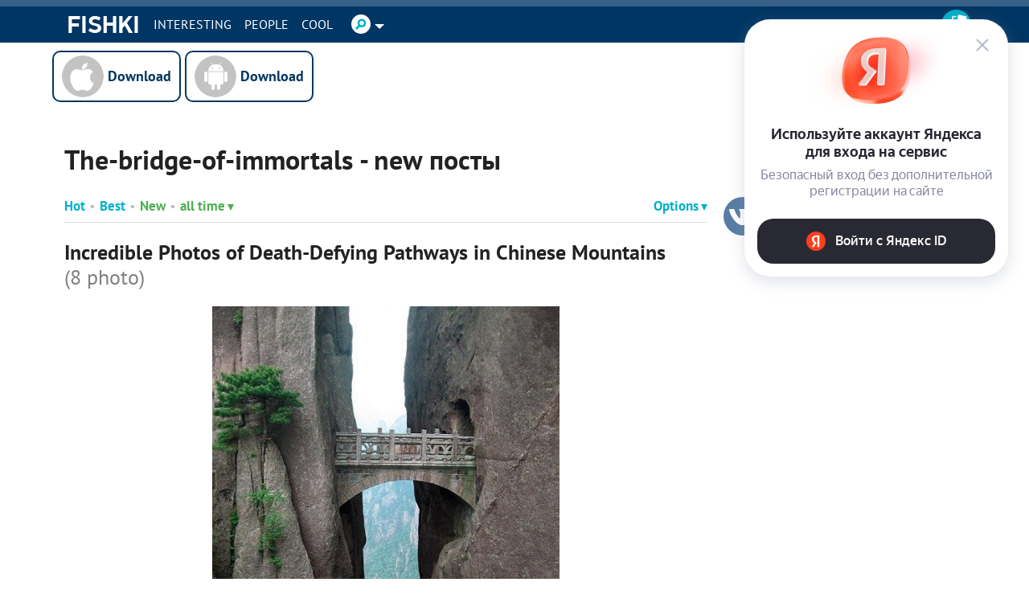

--- FILE ---
content_type: text/html; charset=utf-8
request_url: https://autofill.yandex.ru/suggest?client_id=53045b0e40754c13ae60b351e6de0c1e&response_type=token&redirect_uri=%2F%2Fen.fishki.net%2Fuser%2Flogin%2Fyandex_suggest&theme=light&location=https%3A%2F%2Fen.fishki.net%2Ftag%2Fthe-bridge-of-immortals%2F&ym_uid=&source_id=&process_uuid=dc9abcdf-625a-436b-ae5f-b89727bce839&widget_kind=default
body_size: 4894
content:
<html class="undefined-theme"><head><meta charSet="utf-8"/><meta name="viewport" content="width=device-width, initial-scale=1, maximum-scale=1, minimum-scale=1, shrink-to-fit=no, viewport-fit=cover"/><meta http-equiv="X-UA-Compatible" content="ie=edge"/><link rel="shortcut icon" href="/favicon.ico"/><link href="https://yastatic.net/s3/passport-static/autofill/1.79.1/iframe/suggest.css" rel="stylesheet"/><script src="//yastatic.net/react/16.13.1/react-with-dom.min.js"></script></head><body><div id="root"></div></body><script nonce="ZIedA8AsiWx/sSn5SDGltg==">
                        window.__CSRF__ = "9923f85e091089a56ff4c2285ccd1c30aa371e34:1769095476";
                        window.__LOCALS__ = {"suggestWidget":{"button.add":"Добавить аккаунт","button.list":"Другие аккаунты","button.login":"Войти как %1","title":"Войдите с Яндекс ID","title.bnpl":"До 200 000 ₽ на покупки с Яндекс Сплитом — товар сразу, а деньги потом","title.bnpl.withValue":"%value на покупки с Яндекс Сплитом — товар сразу, а деньги потом","title.pay":"Войдите, чтобы оплачивать покупки в пару кликов с Yandex Pay"},"suggestWidgetEmpty":{"button":"Войти с Яндекс ID","subtitle":"Безопасный вход без дополнительной регистрации на сайте","subtitle.pay":"Чтобы оплачивать покупки быстро и удобно с Yandex Pay","title":"Используйте аккаунт Яндекса для входа на сервис"}};
                        window.__META__ = {"whitelist":[],"controlSum":"1769095476912046-7711308159848252429, vla","targetOrigin":"https:\u002F\u002Fen.fishki.net"};
                        window.__USER__ = undefined;
                        window.__SUGGEST__ = {"clientId":"53045b0e40754c13ae60b351e6de0c1e","widgetKind":"default","clientName":"https:\u002F\u002Ffishki.net","customType":"default","customArgs":{}};
                        window.__CONSTANTS__ = {"tld":"ru","lang":"ru","ssrId":"b2911cb92c6d463fb9c6b5dcc61a1c8e","passportOrigin":"https:\u002F\u002Fpassport.yandex.ru","passportAuthUrl":"https:\u002F\u002Fpassport.yandex.ru\u002Fauth\u002F?retpath=https%3A%2F%2Fautofill.yandex.ru%2Fsuggest%3Fclient_id%3D53045b0e40754c13ae60b351e6de0c1e%26response_type%3Dtoken%26redirect_uri%3D%252F%252Fen.fishki.net%252Fuser%252Flogin%252Fyandex_suggest%26theme%3Dlight%26location%3Dhttps%253A%252F%252Fen.fishki.net%252Ftag%252Fthe-bridge-of-immortals%252F%26ym_uid%3D%26source_id%3D%26process_uuid%3Ddc9abcdf-625a-436b-ae5f-b89727bce839%26widget_kind%3Ddefault%3Fopen%3D1&noreturn=1&origin=autofill","passportPagesUrls":{"amIosAdd":"https:\u002F\u002Fpassport.yandex.ru\u002Fam\u002Fpssp\u002Fbrowser\u002Faccount\u002F?url=__retpath__&origin=autofill","list":"https:\u002F\u002Fpassport.yandex.ru\u002Fauth\u002F?retpath=__retpath__&noreturn=1&origin=autofill&mode=list","add":"https:\u002F\u002Fpassport.yandex.ru\u002Fauth\u002F?retpath=__retpath__&noreturn=1&origin=autofill&mode=add-user","default":"https:\u002F\u002Fpassport.yandex.ru\u002Fauth\u002F?retpath=__retpath__&noreturn=1&origin=autofill"},"passportAuthUpdateUrl":"https:\u002F\u002Fpassport.yandex.ru\u002Fauth\u002Fupdate\u002F?retpath=https%3A%2F%2Fautofill.yandex.ru%2Fsuggest%3Fclient_id%3D53045b0e40754c13ae60b351e6de0c1e%26response_type%3Dtoken%26redirect_uri%3D%252F%252Fen.fishki.net%252Fuser%252Flogin%252Fyandex_suggest%26theme%3Dlight%26location%3Dhttps%253A%252F%252Fen.fishki.net%252Ftag%252Fthe-bridge-of-immortals%252F%26ym_uid%3D%26source_id%3D%26process_uuid%3Ddc9abcdf-625a-436b-ae5f-b89727bce839%26widget_kind%3Ddefault%3Fopen%3D1","passportAutofillQrUrl":"https:\u002F\u002Fpassport.yandex.ru\u002Fauth\u002Fautofill-qr","skipControlSumCheck":true,"isDrawer":false,"avatarTemplate":"https:\u002F\u002Favatars.mds.yandex.net\u002Fget-yapic\u002F%avatar_id%\u002Fislands-%size%","metrikaId":"69331741","processUuid":"dc9abcdf-625a-436b-ae5f-b89727bce839","experiments":{"encodedBoxes":"-bpKrGDcs4ovTfrbWRGKWgS1dxv-dQ0g6968daR8dUYlQHhZBPxVlshuYEsfKeu7kpKjR3eJ-U1H41EwhaOW2jBSvWHJlTnN0wtIDOm7Bakx0QwDmJUojLaP9GXDUt85","flags":["autofill-sugest-card-show-phone-exp","oauth-new-error-pages","oauth-yango-exp","oauth-new-outbound-page","oauth-authorize-porgs-exp"]},"encodedBoxes":"-bpKrGDcs4ovTfrbWRGKWgS1dxv-dQ0g6968daR8dUYlQHhZBPxVlshuYEsfKeu7kpKjR3eJ-U1H41EwhaOW2jBSvWHJlTnN0wtIDOm7Bakx0QwDmJUojLaP9GXDUt85","type":"suggest"};
                        window.__INITIAL_ERRORS__ = {"users":null};
                        window.__USERS__ = [];
                    </script><script defer="" src="https://yastatic.net/s3/passport-static/autofill/1.79.1/iframe/suggest.js"></script></html>